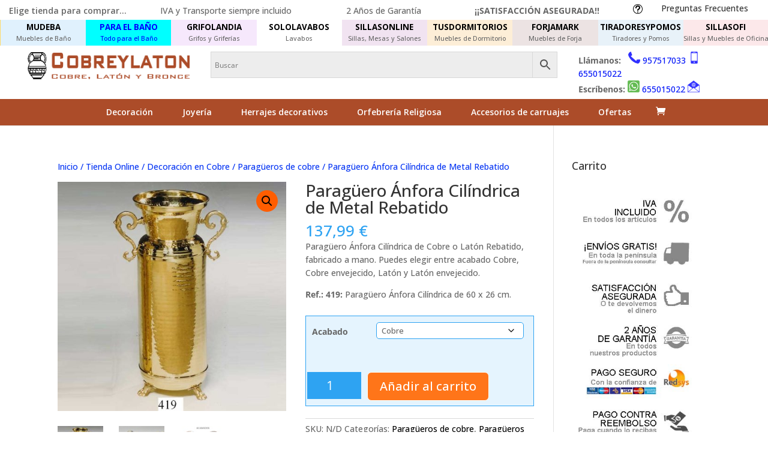

--- FILE ---
content_type: text/css; charset=utf-8
request_url: https://www.cobreylaton.com/wp-content/cache/min/1/wp-content/themes/Divi-hijo/style.css?ver=1743665984
body_size: 1765
content:

/*!
Theme Name: Divi
Theme URI: http://www.elegantthemes.com/gallery/divi/
Version: 4.27.4
Description: Smart. Flexible. Beautiful. Divi is the most powerful theme in our collection.
Author: Elegant Themes
Author URI: http://www.elegantthemes.com
License: GNU General Public License v2
License URI: http://www.gnu.org/licenses/gpl-2.0.html
*/
 @media only screen and (min-width :981px){.et_fullwidth_nav #main-header .container{padding-right:0px!important;padding-left:0px!important}#et-top-navigation{background:#AC4C29}.et_header_style_left #et-top-navigation,.et_header_style_split #et-top-navigation{padding-top:0px!important;padding-left:13px!important}#top-menu li{padding-right:15px}#top-menu>li>a{padding:15px 15px!important;margin-bottom:0;margin-top:0}#top-menu .menu-item-has-children>a:first-child:after{display:none}#top-menu-nav>ul>li>a{color:#fff;-webkit-transform:perspective(1px) translateZ(0);transform:perspective(1px) translateZ(0);box-shadow:0 0 1px transparent;-webkit-transition-duration:0.1s;transition-duration:0.1s;-webkit-transition-property:box-shadow,transform;transition-property:box-shadow,transform}#top-menu-nav>ul>li>a:hover,#top-menu-nav>ul>li>a:focus,#top-menu-nav>ul>li>a:active{background:#7C381F;color:#fff;opacity:1;z-index:99999;box-shadow:0 10px 10px -10px rgba(0,0,0,1);-webkit-transform:translateZ(0) scale(1.1);transform:translateZ(0) scale(1.1)}}@media (max-width:980px){.et_header_style_centered #page-container #et_top_search{display:block!important;position:absolute;top:65px;z-index:9999999}.et_header_style_centered .et_search_outer{display:block!important}.et_header_style_centered .mobile_nav .select_page{visibility:hidden!important}.et-search-form input{width:100%!important}.et_search_form_container{max-width:182px!important}}@media (max-width:980px){.et_header_style_centered #et-top-navigation .et-cart-info{display:inline-block!important;margin-right:35px}#et-top-navigation .et-cart-info{position:relative;top:31px;left:53%}.et_header_style_centered #et_search_icon::before{top:-29px;left:10px}.et_header_style_centered #et_mobile_nav_menu{float:none;position:relative;margin-top:0;margin-right:20px}.et_header_style_centered .et_mobile_menu{top:43px}.et_search_outer{overflow:hidden;position:absolute;top:4px;width:100%}}.container{width:85%}.et_pb_fullwidth_menu .fullwidth-menu-nav>ul{padding:10px 0 0px!important}.et_pb_row{width:93%}@media (max-width:980px){.et_header_style_centered #main-header{padding:2px 0}}.et_pb_widget a{color:#3030FF;text-decoration:none}.et_pb_widget li a:hover{color:#3030FF;text-decoration:underline}.et_pb_widget a:hover{color:#3030FF;text-decoration:underline}.et_pb_widget p{padding-bottom:.2em}#top-menu li.mega-menu>ul>li>a:first-child,.fullwidth-menu-nav li.mega-menu>ul>li>a:first-child{font-weight:400;font-size:14px}#top-menu li.mega-menu>ul>li>a{padding:0 20px 0}#top-menu li li a,.fullwidth-menu li li a{padding:0 20px;font-weight:400;font-size:14px;border-bottom:1px solid #CBCBCE}input.wpi-button{background-color:#FFFFFF!important;border:1px solid #000000!important;color:#000000!important;font-size:13px!important;font-weight:bold!important}input.wpi-button:hover{background-color:#FBE2E4!important;border:1px solid #000000!important;color:#000000!important}#dc_jqaccordion_widget-4-item ul a{color:#AC4C29!important;padding:3px 10px 3px 32px!important}#dc_jqaccordion_widget-4-item ul a:hover{color:#9E8F3A!important}#dc_jqaccordion_widget-4-item{background-color:#fff;border-top:0!important;border-right:0!important;border-left:0!important}#dc_jqaccordion_widget-4-item ul a.dcjq-parent.active{background-color:rgba(172,76,41,.24)!important}#dc_jqaccordion_widget-5-item ul a{color:#AC4C29!important;padding:3px 10px 3px 32px!important}#dc_jqaccordion_widget-5-item ul a:hover{color:#9E8F3A!important}#dc_jqaccordion_widget-5-item{background-color:#fff;border-top:0!important;border-right:0!important;border-left:0!important}#dc_jqaccordion_widget-5-item ul a.dcjq-parent.active{background-color:rgba(172,76,41,.24)!important}.posted_in a{color:#e02430}.et_overlay{background:rgba(199,187,75,.55);border:none}.et_shop_image .et_overlay:before,.et_portfolio_image .et_overlay:before{color:#2ea3f2!important}.et_shop_image:hover .et_overlay,.et_portfolio_image:hover .et_overlay{opacity:1}.et_pb_widget_area .et_pb_widget a{color:#3030ff}.su-box-content a{color:#3030ff}.woocommerce div.product .product_title,.woocommerce #content div.product .product_title,.woocommerce-page div.product .product_title,.woocommerce-page #content div.product .product_title{font-size:28px}table{width:100%}table.cart th,#main-content table.cart th,table.cart td,#main-content table.cart td,table.cart tr,#main-content table.cart tr,#content-area table tr,#content-area table td,#content-area table th{padding:.357em .587em;max-width:100px}div.ppt{color:#FFFFFF!important}.mfp-bg{z-index:100042!important}.mfp-wrap{z-index:100043!important}.wp-caption.alignleft{margin:0 8px 8px 0}.wp-caption{border:1px solid #E02430;background-color:#FFF}.su-note{border:1px solid #AC4C29!important}.woocommerce ul.products li.product .price,.woocommerce-page ul.products li.product .price,.woocommerce ul.products li.product .price del,.woocommerce-page ul.products li.product .price del{color:#2ea3f2!important}.woocommerce-message a.button.wc-forward{border:none;background:#ff5d00!important}.woocommerce div.product small.woocommerce-price-suffix{font-size:.5em}.orderby,.woocommerce div.product form.cart .variations td select{background-color:#FFF;border:1px solid #2EA3F2;border-radius:5px;font-size:13px}.woocommerce-variation-description{padding-left:1em}.woocommerce div.product form.cart .variations select{width:100%}.woocommerce div.product form.cart,.woocommerce-page div.product form.cart,.woocommerce #content div.product form.cart,.woocommerce-page #content div.product form.cart{margin:24px 0 20px!important;border:1px solid #2EA3F2;padding:8px 2px 8px 2px;min-width:305px;background:rgba(46,163,242,.12)}.woocommerce .quantity input.qty,.woocommerce-page .quantity input.qty,.woocommerce #content .quantity input.qty,.woocommerce-page #content .quantity input.qty,.woocommerce-cart table.cart td.actions .coupon .input-text{background-color:rgba(46,163,242,1)!important;color:#fff;font-size:21px;padding:5px}.woocommerce ul.products li.product .price,.woocommerce-page ul.products li.product .price,.woocommerce ul.products li.product .price del,.woocommerce-page ul.products li.product .price del{color:#2EA3F2!important}.woocommerce-page div.product span.price,.woocommerce-page #content div.product p.price{font-size:2.25em;margin-left:15px}.woocommerce div.product form.cart div.quantity{margin:20px 10px 0 0px!important}.woocommerce div.product form.cart .button{margin-top:20px}.woocommerce span.onsale,.woocommerce-page span.onsale{background:#FF0000!important;color:#fff000;padding:2px 10px!important}#content-area table td,.su-table td{padding:.2em 1em!important}.su-row{margin-bottom:0px!important}.woocommerce-checkout #payment{background:#EBD4CB!important}.woocommerce div.product div.images .woocommerce-product-gallery__trigger{background:#ff5d00}.aws-container .aws-search-field{background-color:#ededed}.pswp{z-index:110000}